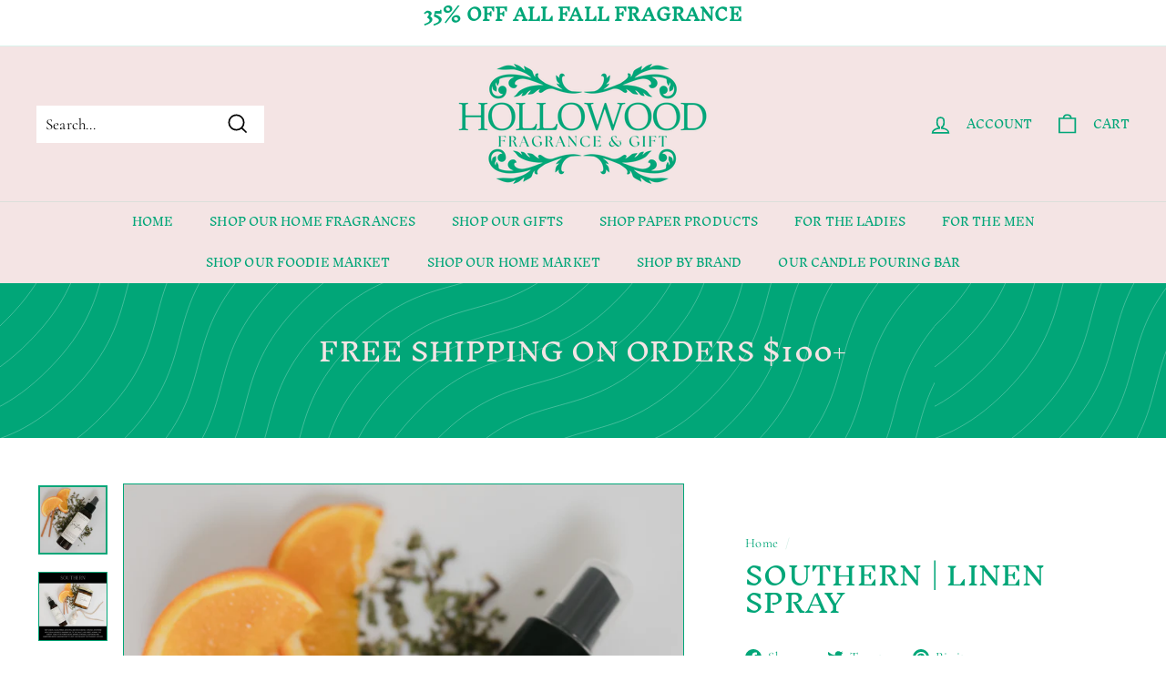

--- FILE ---
content_type: application/x-javascript
request_url: https://app.sealsubscriptions.com/shopify/public/status/shop/hollowood-at-home.myshopify.com.js?1769098871
body_size: -265
content:
var sealsubscriptions_settings_updated='1768499533';

--- FILE ---
content_type: image/svg+xml
request_url: https://cdn.shopify.com/static/images/flags/gu.svg
body_size: 1453
content:
<svg xmlns="http://www.w3.org/2000/svg" viewBox="0 0 640 480"><path fill-rule="evenodd" fill="#be0027" d="M0 0h640v480H0z"/><path fill-rule="evenodd" fill="#3b5aa3" d="M25.6 27.343h589.54v428.37H25.6z"/><path d="M314.345 413.235c2.423 1.33 6.257 1.26 8.414.105 137.785-73.3 137.865-274.325.2-346.592-2.56-1.348-6.278-1.275-8.82.104-134.27 73.46-134.63 272.206.2 346.393z" fill-rule="evenodd" fill="#cbe0e5"/><path d="M314.345 416.86c2.142 1.748 6.462 1.58 8.414.106 101.54-76.02 102.13-123.41 97.63-123.407l-200.964.1c-3.073.003 1.77 48.107 94.914 123.2z" fill-rule="evenodd" fill="#add2d9"/><path d="M235.345 331.223c8.713-2.267 19.238-2.866 27.813 1.715 7.618 3.98 12.032 3.942 20.24 4.05 8.59.117 15.344 6.43 24.633 6.676 17.107.448 24.31 8.93 11.017 8.946-6.286.01-19.76-4.19-26.262-3.287-13.587 1.402-22.21 4.41-34.994 18.632l14.777 10.125c12.782-5.21 14.924-11.07 22.002-11.303 7.995-.257 10.712-5.21 19.96-5.222 10.504 1.91 24.733-1.304 33.07-3.17 14.782-3.44 7.75-13.77-1.21-17.516-7.247-3.088-20.81-.117-29.233-3.177-6.375-2.475-1.13-6.454 2.293-7.304 3.46-.638 7.17.494 11.472 1.186 7.68.664 17.33-.074 24.073-1.13 13.944-2.16 13.356-6.25 20.09-6.36 4.91-.235 8.647-1.703 11.99-4.106 3.932-2.63 8.02-8.024 12.785-7.82l12.756.54-17.966 40.404-50.756 51.662-26.286 9.97-57.78-37.613-29.136-44.69 4.654-1.21z" fill-rule="evenodd" fill="#fdf9a1"/><path d="M301.747 291.937l116.016-.54 2.04-10.28s-4.14-.617-7.48-.813c-4.164-.255-11.304 4.357-16.087 4.33-3.383-.025-7.26-6.08-10.647-5.954-5.917-.055-6.44 5.267-12.015 5.413-4.497-.154-6.413-3.588-12.236-3.247-6.107.345-5.65 3.706-13.367 3.515-10.19-.25-14.28-9.093-22.433-9.192-13.605-.162-14.05 12.985-23.793 16.77z" fill-rule="evenodd" fill="#179a3b"/><path d="M301.747 294.416l119.414-.608v-3.244l-122.13.608 2.72 3.244z" fill-rule="evenodd" fill="#fdf9a1"/><path d="M350.818 330.303c1.84 7.053 3.78 9.45 11.196 11.25 7.326 1.8 18.502-5.342 11.557-12.237-6.61-6.415-13.56-8.044-19.484-13.82-12.47-12.32-31.255-42.503-31.273-63.79-.014-18.278-1.777-55.796-1.79-91.33.01-2.303-6.943 6.455-6.932 8.795.32 31.35.27 55.046 1.545 86.658 1.975 23.108 13.003 38.668 22.685 52.712 4.337 6.73 10.607 13.986 12.5 21.766z" fill-rule="evenodd" fill="#a79270"/><text font-family="helvetica" font-size="25.614" stroke="#fff" y="269.487" x="465.114" stroke-width="1.638" fill="#bd0728" transform="matrix(1.33 0 0 1.33 -363.07 -108.06)"><tspan>G</tspan></text><text font-family="helvetica" font-size="25.614" stroke="#fff" y="269.607" x="488.065" stroke-width="1.638" fill="#bd0728" transform="matrix(1.33 0 0 1.33 -363.07 -108.06)"><tspan>U</tspan></text><text font-family="helvetica" font-size="25.614" stroke="#fff" y="269.59" x="516.053" stroke-width="1.638" fill="#bd0728" transform="matrix(1.33 0 0 1.33 -363.07 -108.06)"><tspan>A</tspan></text><text font-family="helvetica" font-size="25.614" stroke="#fff" y="269.542" x="539.532" stroke-width="1.638" fill="#bd0728" transform="matrix(1.33 0 0 1.33 -363.07 -108.06)"><tspan>M</tspan></text><path d="M259.623 160.893c-1.54 2.972 3.606-.868 4.772-1.282 6.67-2.37 9.283-10.795 20.773-5.722 9.045 3.907 21.187 1.636 14.84 5.593-7.842 4.694-23.462 9.896-23.77 33.177 1.306 2.277 1.4 1.918 2.49-.523 2.374-5.426 13.695-20.162 19.297-18.936 2.255.584 8.877-6.66 9.032-4.592.6 5.814-8.993 17.575-8.89 33.318.023 3.646 4.508 4.827 6.67 2.262 2.148-2.262 3.358-4.6 7.12-7.572 6.653-5.46 4.817-28.61 5.638-27.522 4.71 6.1 5.432 23.295 12.447 30.348 5.83 5.86 10.542 3.055 9.27-5.086-2.532-16.32-10.246-11.653-13.917-28.532-.746-3.288-.93-6.258 3.423-4.883 5.32 1.542 8.444 4.013 12.414 10.016 3.968 5.726 11.41 11.213 15.71 14.582 7.504 5.766 10.138.732 6.558-6.668-3.963-8.302-12.898-15.186-21.023-18.197-6.156-2.127-8.35-2.33-13.774-3.37-1.508-.32-3.065-3.41-.385-5.115 5.744-3.51 12.617-7.477 19.585-7.677 6.71-.17 12.024 5.21 16.73 6.555 9.382 2.46 9.334-3.495 5.198-7.912-3.393-3.73-10.58-9.984-17.29-9.154-13.535 1.66-12.68 1.28-20.984 6.79-3.047 1.794-6.43 3.775-5.167 1.6 3.037-5.467.206-4.528 4.9-10.09 3.65-4.074 6.33-7.007 9.947-8.024 3.437-.827 7.976-4.477 9.38-6.33 3.372-4.663.465-7.325-4.745-5.763-4.52 1.244-6.953 4.254-10.06 5.086-7.29 2.296-13.175 18.977-14.073 21.34-1.163 2.822-2.448 1.423-2.21-.967 1.052-11.778 2.047-31.498-2.11-39.616-6.263-11.97-5.683-6.387-8.087-.707-3.62 9.024-2.36 17.435-.082 26.28.997 4.414 4.695 9.437 5.358 12.902.477 2.72-1.58-.85-2.777-2.48-3.93-6.017-6.804-10.086-13.206-13.36-4.372-2.77-16.154-3.143-20.256-1.88-1.776.546 1.97 3.08 3.556 4.34 4.29 3.412 12.425 4.475 17.9 7.84 4.7 2.89 8.277 4.75 9.835 8.742.65 2.966 1.61 7.368-.343 7.26-5.128-.293-13.096-4.73-29.457-2.906-8.355 1.106-15.61 8.253-20.233 16.843z" fill-rule="evenodd" fill="#239e46"/><path fill-rule="evenodd" d="M295.28 310.558h4.747v7.912h-4.747z"/><path d="M271.712 257.85c18.825 26.066 49 41.263 49.603 53.1-19.064-.075-39.73.01-58.794-.064 13.51-16.24 21.74-27.205 9.195-53.037z" fill-rule="evenodd" fill="#fdf9ff"/><path d="M254.595 311.542c25.576 5.702 56.11 8.845 75.612-.798.16 5.7-6.34 13.907-11.67 13.907H269.46c5.7-.814 8.95-2.552 18.226-3.034l-26.055.32c-2.875.107-7.992-7.622-7.033-10.392z" fill-rule="evenodd" fill="#a68861"/><path d="M312.597 425.057c2.6 1.425 6.71 1.35 9.023.114 147.763-78.65 147.843-294.325.216-371.88-2.744-1.444-6.73-1.365-9.455.11-143.982 78.82-144.37 292.06.22 371.66zm.734-17.755c2.275 1.257 5.86 1.192 7.88.098 123.687-72.793 125.2-265.096.19-334.03-2.394-1.757-5.874-1.207-8.253.1-118.46 70.053-125.066 254.428.187 333.83z" fill-rule="evenodd" fill="#be0027"/><text font-size="25.614" y="269.487" x="465.114" font-family="helvetica" fill="#bd0728" transform="matrix(1.33 0 0 1.33 -363.07 -108.06)"><tspan>G</tspan></text><text font-size="25.614" y="269.607" x="488.065" font-family="helvetica" fill="#bd0728" transform="matrix(1.33 0 0 1.33 -363.07 -108.06)"><tspan>U</tspan></text><text font-size="25.614" y="269.59" x="516.053" font-family="helvetica" fill="#bd0728" transform="matrix(1.33 0 0 1.33 -363.07 -108.06)"><tspan>A</tspan></text><text font-size="25.614" y="269.542" x="539.532" font-family="helvetica" fill="#bd0728" transform="matrix(1.33 0 0 1.33 -363.07 -108.06)"><tspan>M</tspan></text></svg>